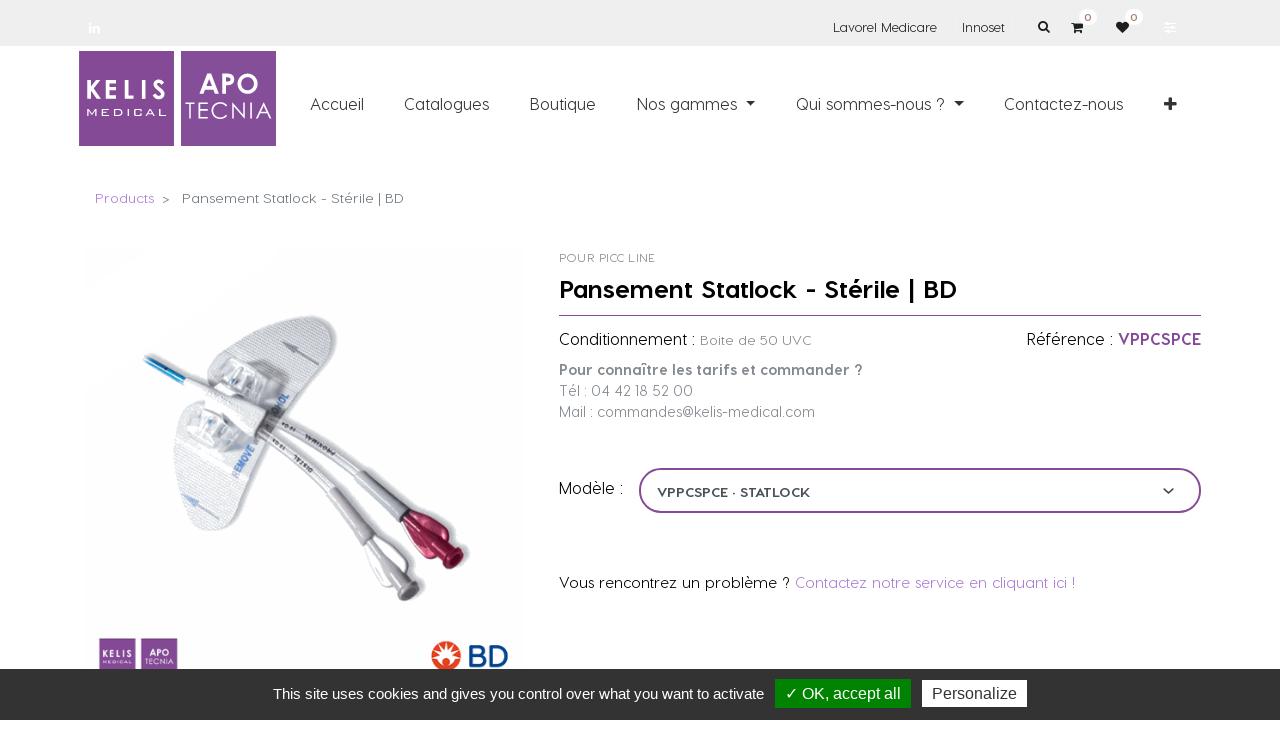

--- FILE ---
content_type: text/html; charset=utf-8
request_url: https://www.kelis-medical.com/shop/product/pansement-statlock-sterile-bd-65
body_size: 7858
content:


        
        
        

        <!DOCTYPE html>
        
        
            
        
    <html lang="fr-FR" data-website-id="1" data-oe-company-name="Kelis Medical">
            
        
            
            
            
            
                
            
        
        
    <head>
                <meta charset="utf-8"/>
                <meta http-equiv="X-UA-Compatible" content="IE=edge,chrome=1"/>
                <meta name="viewport" content="width=device-width, initial-scale=1, user-scalable=no"/>
        <meta name="generator" content="Odoo"/>
        <meta name="msvalidate.01" content="402024815E9A97EFC9B4495F7CC7FB72"/>
        
        
        
            
            
            
        <meta name="description" content="Les systèmes de fixation StatLock™ sont une alternative plus efficace à la bande adhésive pour aider à améliorer les résultats cliniques, la qualité des soins et la rentabilité économique.

Le système de fixation StatLock™ CV Plus se présente sous forme d’anse de fixation et porte pour loger les ailettes de suture ainsi que sous forme de patch « pigtail » pour retenir et organiser les lumières du cathéter."/>
        
        
            
            
            
                
                    
                        <meta property="og:type" content="website"/>
                    
                
                    
                        <meta property="og:title" content="Pansement Statlock - Stérile | BD"/>
                    
                
                    
                        <meta property="og:site_name" content="Kelis Medical"/>
                    
                
                    
                        <meta property="og:url" content="http://www.kelis-medical.com/shop/product/pansement-statlock-sterile-bd-65"/>
                    
                
                    
                        <meta property="og:image" content="http://www.kelis-medical.com/web/image/product.template/65/image_1024?unique=baca750"/>
                    
                
                    
                        <meta property="og:description" content="Les systèmes de fixation StatLock™ sont une alternative plus efficace à la bande adhésive pour aider à améliorer les résultats cliniques, la qualité des soins et la rentabilité économique.

Le système de fixation StatLock™ CV Plus se présente sous forme d’anse de fixation et porte pour loger les ailettes de suture ainsi que sous forme de patch « pigtail » pour retenir et organiser les lumières du cathéter."/>
                    
                
            
            
            
                
                    <meta name="twitter:card" content="summary_large_image"/>
                
                    <meta name="twitter:title" content="Pansement Statlock - Stérile | BD"/>
                
                    <meta name="twitter:image" content="http://www.kelis-medical.com/web/image/product.template/65/image_1024?unique=baca750"/>
                
                    <meta name="twitter:description" content="Les systèmes de fixation StatLock™ sont une alternative plus efficace à la bande adhésive pour aider à améliorer les résultats cliniques, la qualité des soins et la rentabilité économique.

Le système de fixation StatLock™ CV Plus se présente sous forme d’anse de fixation et porte pour loger les ailettes de suture ainsi que sous forme de patch « pigtail » pour retenir et organiser les lumières du cathéter."/>
                
            
        

        
            
            
        
        <link rel="canonical" href="http://www.kelis-medical.com/shop/product/pansement-statlock-sterile-bd-65"/>

        <link rel="preconnect" href="https://fonts.gstatic.com/" crossorigin=""/>
    

                <title> Pansement Statlock - Stérile | BD | Kelis Medical </title>
                <link type="image/x-icon" rel="shortcut icon" href="/web/image/website/1/favicon?unique=424adb9"/>
            <link type="text/css" rel="stylesheet" href="/web/content/24869-5c51131/1/web.assets_common.css"/>
            <link rel="preload" href="/lavorel_theme/static/fonts/VisbyCF-MediumOblique.woff2" as="font" type="font/woff2"/>
            <link rel="preload" href="/lavorel_theme/static/fonts/VisbyCF-Medium.woff2" as="font" type="font/woff2"/>
            <link rel="preload" href="/lavorel_theme/static/fonts/VisbyCF-Bold.woff2" as="font" type="font/woff2"/>
            <link type="text/css" rel="stylesheet" href="/web/content/32317-bfb6e7d/1/web.assets_frontend.css"/>
        
    
        

                <script type="text/javascript">
                    var odoo = {
                        csrf_token: "c63066701c0cb3c3e13cb33f96e172a0a95ef84bo",
                        debug: "",
                    };
                </script>
            <script type="text/javascript">
                odoo.session_info = {"is_admin": false, "is_system": false, "is_website_user": true, "user_id": false, "is_frontend": true, "translationURL": "/website/translations", "cache_hashes": {"translations": "b938fa44de7ade6079a507488994aa47e0650e9d"}};
            </script>
            <script defer="defer" type="text/javascript" src="/web/content/19172-03e7986/1/web.assets_common_minimal_js.js"></script>
            <script defer="defer" type="text/javascript" src="/web/content/19173-d598aed/1/web.assets_frontend_minimal_js.js"></script>
            
        
    
            <script defer="defer" type="text/javascript" data-src="/web/content/24872-264e2d1/1/web.assets_common_lazy.js"></script>
            <script defer="defer" type="text/javascript" data-src="/web/content/32318-f2b2e35/1/web.assets_frontend_lazy.js"></script>
        
    
        

                
            
            <script type="text/javascript" src="/lavorel_tarteaucitron/static/tarteaucitron/tarteaucitron.js"></script>
        </head>
            <body class="">
                
        
    
            
        <div id="wrapwrap" class="   ">
                
			<div class="te_header_before_overlay">
			<div class="te_header_before_bg te_header_style_6_main">
				<div class="container">
					<div class="row align-items-center py-2">
						<div class="col-lg-5 te_header_before_left">
							<div class="px-1 te_header_social">
								<section>
									<p></p>
									<section class="s_share te_header_w_share ">
										
										
										<a class="btn btn-link" href="https://www.linkedin.com/company/kelis-m%C3%A9dical-innoset/">
											<i class="fa fa-linkedin"></i>
										</a>
										
										
									</section>
								</section>
							</div>
							
							
							<div class="px-1">
								
    

							</div>
						</div>
						<div class="col-lg-7 te_header_before_right">
							<div class="te_header_static_menu">
								<ul>
									<li>
										<a href="https://www.lavorelmedicare.com/" target="_blank">Lavorel Medicare</a>
									</li>
									<li>
										<a href="https://www.innoset.com/" target="_blank">Innoset</a>
									</li>
								</ul>
							</div>
							<div class="px-1 te_header_6_srch_icon te_srch_icon">
								<a>
									<i class="fa fa-search"></i>
								</a>
							</div>
							<div class="te_cart_icon_head">
								
		
		<a id="my_cart" href="/shop/cart" class="nav-link o_wsale_my_cart">
			<i class="fa fa-shopping-cart"></i>
			<sup class="my_cart_quantity badge badge-primary">0</sup>
		</a>
	
							</div>
							<div class="te_wish_icon_head">
								
		
			
			<a href="/shop/wishlist" class="nav-link te_wish_icon_head" style="display:none;">
				<i class="fa fa-heart"></i>
				<sup class="my_wish_quantity o_animate_blink badge badge-primary">0
				</sup>
			</a>
		
	
							</div>
							
							<div class="pr-1 te_bar_icon">
								<a href="#" class="">
									<i class="fa fa-sliders"></i>
								</a>
							</div>
							<div class="px-1 te_header_account">
								
								
							</div>
						</div>
						<div class="col-lg-7 te_header_search">
							<div class="te_sub_search">
								<span class="te_header_search_close te_srch_close">x</span>
								   
    <form method="get" class="o_wsale_products_searchbar_form o_wait_lazy_js " action="/shop">
                <div role="search" class="input-group te_search_group">
        <input type="text" name="search" class="search-query form-control oe_search_box" placeholder="Recherche…" data-limit="5" data-display-description="true" data-display-price="true" data-display-image="true" value=""/>
        <div class="input-group-append">
            <button type="submit" class="btn btn-primary oe_search_button" aria-label="Rechercher" title="Rechercher"><i class="fa fa-search"></i></button>
        </div>
    </div>

                <input name="order" type="hidden" class="o_wsale_search_order_by" value=""/>
                
            </form>
        
							</div>
						</div>
					</div>
				</div>
			</div>
			</div>
		<header id="top" data-anchor="true" data-name="Header" class=" o_affix_enabled">
                    <nav class="navbar navbar-expand-md te_header_navbar navbar-light
				px-0 py-2
			">
                <div class="container">
                    <a href="/" class="navbar-brand logo">
            <span role="img" aria-label="Logo of Kelis Medical" title="Kelis Medical"><img src="/web/image/website/1/logo/Kelis%20Medical?unique=424adb9" class="img img-fluid" alt="Kelis Medical"/></span>
            <img class="logo_apotecnia" src="https://www.kelis-medical.com/web/image/24485/apo2024.svg" alt="Apotecnia"/>
        </a>
    <button type="button" class="navbar-toggler" data-toggle="collapse" data-target="#top_menu_collapse">
                        <span class="navbar-toggler-icon"></span>
                    </button>
                    <div class="collapse navbar-collapse" id="top_menu_collapse">
                        <ul class="nav navbar-nav ml-auto text-right" id="top_menu">
                            
        
            
    
    <li class="nav-item">
        <a role="menuitem" href="/" class="nav-link ">
            <span>Accueil</span>
        </a>
    
            
        </li>
    

        
            
    
    <li class="nav-item">
        <a role="menuitem" href="/documentation-catalogues" class="nav-link ">
            <span>Catalogues</span>
        </a>
    
            
        </li>
    

        
            
    
    <li class="nav-item">
        <a role="menuitem" href="/shop" class="nav-link ">
            <span>Boutique</span>
        </a>
    
            
        </li>
    

        
            
    
    
    <li class="nav-item dropdown  ">
        <a data-toggle="dropdown" href="#" class="nav-link dropdown-toggle ">
            <span>Nos gammes</span>
        </a>
        <ul class="dropdown-menu" role="menu">
            
                
    
    <li class="">
        <a role="menuitem" href="/nos-produits" class="dropdown-item ">
            <span>Nos produits</span>
        </a>
    
            
        </li>
    

            
                
    
    <li class="">
        <a role="menuitem" href="/nouveaute" class="dropdown-item ">
            <span>Nouveautés</span>
        </a>
    
            
        </li>
    

            
        </ul>
    </li>

        
            
    
    
    <li class="nav-item dropdown  ">
        <a data-toggle="dropdown" href="#" class="nav-link dropdown-toggle ">
            <span>Qui sommes-nous ?</span>
        </a>
        <ul class="dropdown-menu" role="menu">
            
                
    
    <li class="">
        <a role="menuitem" href="/qui-sommes-nous" class="dropdown-item ">
            <span>Présentation</span>
        </a>
    
            
        </li>
    

            
                
    
    <li class="">
        <a role="menuitem" href="/qui-sommes-nous#chiffrescles" class="dropdown-item ">
            <span>Nos chiffres clés</span>
        </a>
    
            
        </li>
    

            
                
    
    <li class="">
        <a role="menuitem" href="/qui-sommes-nous#engagements" class="dropdown-item ">
            <span>Nos engagements</span>
        </a>
    
            
        </li>
    

            
                
    
    <li class="">
        <a role="menuitem" href="/qui-sommes-nous#clients" class="dropdown-item ">
            <span>Nos clients</span>
        </a>
    
            
        </li>
    

            
                
    
    <li class="">
        <a role="menuitem" href="/qui-sommes-nous#metiers" class="dropdown-item ">
            <span>Nos métiers</span>
        </a>
    
            
        </li>
    

            
        </ul>
    </li>

        
            
    
    <li class="nav-item">
        <a role="menuitem" href="/#contact" class="nav-link ">
            <span>Contactez-nous</span>
        </a>
    
            
        </li>
    

        
            
    
    <li class="nav-item">
        <a role="menuitem" href="/my/home" class="nav-link ">
            <span>Espace client</span>
        </a>
    
            
        </li>
    

        
    
            
            <li class="nav-item divider d-none"></li> 
                
                <li class="nav-item o_wsale_my_wish" style="display:none;"></li>
		
        
        </ul>
                    </div>
                </div>
            </nav>
        </header>
			<div class="te_vertical_menu">
				<section>
					<a href="#" class="te_menu_btn_close">
						<i class="fa fa-times te_menu_icon_close"></i>
					</a>
				</section>
				
				
					<div>
        <section class="s_rating menu_vertical_option">
            <div class="te_side_bar">
                <section>
                    <div class="te_sidenav_menu">
                        <ul>
                            <section>
                                <li>
                                    <a href="/shop">About Shop</a>
                                </li>
                            </section>
                            <section>
                                <li>
                                    <a href="/contactus">Help Center</a>
                                </li>
                            </section>
                            <section>
                                <li>
                                    <a href="/aboutus">Portfolio</a>
                                </li>
                            </section>
                            <section>
                                <li>
                                    <a href="/blog">Blog</a>
                                </li>
                            </section>
                            <section>
                                <li>
                                    <a href="/shop">New Look</a>
                                </li>
                            </section>
                        </ul>
                    </div>
                </section>
                <section>
                    <div class="te_sidenav_content">
                        <section>
                            <p>Pellentesque mollis nec orci id tincidunt. Sed mollis risus eu nisi aliquet, sit amet
                                fermentum justo dapibus.
                            </p>
                        </section>
                    </div>
                </section>
                <section>
                    <div class="te_content_text">
                        <p>
                            <section>
                                <a href="#">(+612) 2531 5600</a>
                            </section>
                            <section>
                                <a href="#">support@emiprotechnologies.com</a>
                            </section>
                            <section>PO Box 1622 Colins Street West</section>
                        </p>
                    </div>
                </section>
                <section>
                    <div class="te_sidenav_social_icon">
                        <p></p>
                        <div class="s_share te_social_icon ">
                            
                            <section>
                                
                            </section>
                            <section>
                                
                            </section>
                            <section>
                                <a class="btn btn-link" href="https://www.linkedin.com/company/kelis-m%C3%A9dical-innoset/">
                                    <span class="fa fa-linkedin"></span>
                                </a>
                            </section>
                            <section>
                                
                            </section>
                            <section>
                                
                            </section>
                        </div>
                    </div>
                </section>
            </div>
        </section>
    </div>
				
			</div>
		
                <main>
                    
            
        
            
            <div itemscope="itemscope" itemtype="http://schema.org/Product" id="wrap" class="js_sale ecom-zoomable zoomodoo-next">
                <section id="product_detail" class="container py-2 oe_website_sale " data-view-track="0">
                    <div class="row breadcrumb-row">
      <div class="col-md-12">
        <ol class="breadcrumb">
          <li class="breadcrumb-item">
            <a href="/shop">Products</a>
          </li>
          
          <li class="breadcrumb-item active">
            <span>Pansement Statlock - Stérile | BD</span>
          </li>
        </ol>
      </div>
      <div class="d-none">
        <div class="form-inline justify-content-end">
          
        
    <form method="get" class="o_wsale_products_searchbar_form o_wait_lazy_js " action="/shop">
                <div role="search" class="input-group te_search_group">
        <input type="text" name="search" class="search-query form-control oe_search_box" placeholder="Recherche…" data-limit="5" data-display-description="true" data-display-price="true" data-display-image="true"/>
        <div class="input-group-append">
            <button type="submit" class="btn btn-primary oe_search_button" aria-label="Rechercher" title="Rechercher"><i class="fa fa-search"></i></button>
        </div>
    </div>

                <input name="order" type="hidden" class="o_wsale_search_order_by" value=""/>
                
            
            
        
            </form>
        
    
          
        
        <div class="dropdown d-none ml-2">
            
            <a role="button" href="#" class="dropdown-toggle btn btn-link te_currency_name" data-toggle="dropdown">
                A
            </a>
            <a role="button" href="#" class="dropdown-toggle btn btn-link te_currency_symbol" data-toggle="dropdown">
                €
            </a>
		<div class="dropdown-menu" role="menu">
                
            </div>
        </div>
    
        </div>
      </div>
    </div>
  <div class="row">
                        <div class="col-md-6 col-xl-5">
      
        
        <div id="mainSlider" class="position-relative">
                <div class="owl-carousel carousel-inner">
                    
                        <div class=" active">
                             
                            <div class="d-flex align-items-center justify-content-center h-100"><img src="/web/image/product.product/2935/image_1024/%5BVPPCSPCE%20-%20VPPCSPCE%5D%20Pansement%20Statlock%20-%20St%C3%A9rile%20%7C%20BD?unique=daf6463" class="img img-fluid product_detail_img mh-100" alt="Pansement Statlock - Stérile | BD"/></div>
                        </div>
                    
                </div>
            
                
            
        
            </div>
            <div id="thumbnailSlider" class="">
                <input id="len-ept-image" type="hidden" value="1"/>
                
            </div>
            <style>
    .promotion-ribbon-slider {
        position: absolute;
        top: 0px!important; /* Décollé du coin supérieur */
        left: 0px!important; /* Décollé du coin gauche */
        width: 100px; /* Taille augmentée */
        height: 100px; /* Taille augmentée */
        overflow: hidden;
        z-index: 10;
    }

    .promotion-ribbon-slider span {
        position: absolute;
        display: block;
        width: 140px; /* Largeur ajustée pour le texte */
        background-color: red;
        color: white;
        text-align: center;
        font-size: 14px; /* Taille du texte augmentée */
        font-weight: bold;
        line-height: 30px; /* Hauteur de ligne ajustée */
        transform: rotate(-45deg);
        top: 25px; /* Position ajustée */
        left: -35px; /* Décollé du coin */
        box-shadow: 0 3px 10px rgba(0,0,0,0.3);
        text-transform:uppercase;
    }
</style>
        
    </div>
  <div class="col-md-6 col-xl-7 product_details_kelis" id="product_details">
      <div class="d-flex justify-content-between text-uppercase" style="font-size:12px; letter-spacing:.02em;">
        <div>
          
            Pour PICC Line
          
        </div>
        <div>
          
        </div>
      </div>
      <h1 itemprop="name" class="mt-1">Pansement Statlock - Stérile | BD</h1>
      <p class="desc_produit"> </p>
      <span itemprop="url" style="display:none;">/shop/product/pansement-statlock-sterile-bd-65</span>
      <form action="/shop/cart/update" method="POST">
        <input type="hidden" name="csrf_token" value="71ec76e1a826cef4e43adfef9220a6785114297bo1769012077"/>
        <input type="hidden" name="previouspage" value="http://www.kelis-medical.com/shop/product/pansement-statlock-sterile-bd-65"/>
        <div class="js_product js_main_product">
          <div class="d-flex flex-wrap gap-3 mb-2 bandeau_product_details" style="column-gap:24px; row-gap:6px; font-size:14px;">
            <div class="">
              <span class="bandeau_product_details_title">Conditionnement :&nbsp;</span><span id="conditionnement"></span>
            </div>
            <div>
              <span class="bandeau_product_details_title">Référence : </span>
              <span id="ref-pd">
                VPPCSPCE
              </span>
            </div>
          </div>
          <input type="hidden" name="attrib"/>
          <input type="hidden" class="product_id" name="product_id" value="2935"/>
          <input type="hidden" class="product_template_id" name="product_template_id" value="65"/>
          
        
        <ul class="list-unstyled js_add_cart_variants flex-column d-none" data-attribute_exclusions="{&quot;exclusions&quot;: {&quot;10899&quot;: []}, &quot;parent_exclusions&quot;: {}, &quot;parent_combination&quot;: [], &quot;parent_product_name&quot;: null, &quot;mapped_attribute_names&quot;: {&quot;10899&quot;: &quot;Option: STATLOCK&quot;}}">
            
                
			
				<ul data-attribute_id="1" class="list-unstyled ">
					
						<li class="form-group js_attribute_value" style="margin: 0;">
							<label class="col-form-label">
								<div>
									
									<div class="radio_input_value" style="display:inline-block;">
										<span>STATLOCK</span> 
										<span class="badge badge-pill badge-secondary">
											
												Référence : <strong><span>VPPCSPCE</span></strong>
											
										</span>
										
										
										
									</div>
								</div>
							</label>
						</li>
					
				</ul>
			

        
        </ul>
    
          <div class="d-flex flex-wrap gap-3 mb-2 bandeau_product_details">
            <div>
              
                <div itemprop="offers" itemscope="itemscope" itemtype="https://schema.org/Offer">
            
                    <meta itemprop="price" content="0"/>
                    <meta itemprop="priceCurrency" content="EUR"/>
                    <meta itemprop="availability" content="https://schema.org/InStock"/>
                    <meta itemprop="url" content="http://www.kelis-medical.com/shop/product/pansement-statlock-sterile-bd-65"/>
                    <meta itemprop="priceValidUntil" content="2030-12-31"/>
            
                    <div class="mb-3" style="font-size:0.9em;">
                        <b>Pour connaître les tarifs et commander ?</b><br/>
                        Tél : 04 42 18 52 00<br/>
                        Mail : commandes@kelis-medical.com
                    </div>
                </div>
              
            </div>
            <div>
              
            </div>
          </div>
          
            <div class="form-group mb-3 d-flex flex-wrap gap-3 mb-2 bandeau_product_choice">
              <label class="mb-1 bandeau_product_details_title" for="variant_select">Modèle :</label>
              <select id="variant_select" class="form-control js_variant_select" data-variant-count="1">
                
                  
                  <option value="2935" selected="True" data-ptav-ids="10899">VPPCSPCE ·
                      STATLOCK
                    </option>
                
              </select>
            </div>
          
          <p class="css_not_available_msg alert alert-warning">Cet article n’est plus disponible dans notre catalogue.</p>
          
          <div id="product_option_block">
            
                
                
                
        
        </div>
          <div class="probleme-rencontre">
            <p>Vous rencontrez un problème ? <a href="/#contact">Contactez notre service en cliquant ici !</a></p>
          </div>
        </div>
      </form>
    </div>
    <div class="product_details_sup_kelis">
      <div class="row-full" style="width: 100%;">
        <div style="width: 100%;display:block;">
          
          
            <h3 class="">
              Document(s) à télécharger :
            </h3>
            <br/>
            
              <a href="/attachment/download?attachment_id=24879">
                <span class="fa fa-download"></span>
                <span>Fiche technique - BD - Pansement Picc Statlock - VPPCSPCE - 4011542001.pdf</span>
              </a>
            
          
        </div>
      </div>
      <div class="row-full">
        <div style="width: 100%;display:block;">
          <h3>Description</h3>
          <p class="text-muted mt-3" placeholder="Une brève description qui apparaîtra également sur les documents.">Les systèmes de fixation StatLock™ sont une alternative plus efficace à la bande adhésive pour aider à améliorer les résultats cliniques, la qualité des soins et la rentabilité économique.<br>
<br>
Le système de fixation StatLock™ CV Plus se présente sous forme d’anse de fixation et porte pour loger les ailettes de suture ainsi que sous forme de patch « pigtail » pour retenir et organiser les lumières du cathéter.</p>
          </div>
      </div>
    </div>
  </div>
                </section>
                
            <section class="te_product_tab tab2C container" id="product_full_spec">
                
                
                    <h3 class="text-center mb32">Caractéristiques de Pansement Statlock - Stérile | BD</h3>
                    <div class="row">
                        <div class="col-md-8 te_product_spec mt16" id="product_specifications">
                            <table class="table table-striped table table-hover
            ">
                                
                                    
                                    
                                    
                                    <tr class="collapse show o_ws_category_0">
                                        <td><span>Option</span></td>
                                        <td>
                                            
                                                <span>STATLOCK</span>
                                            
                                        </td>
                                    </tr>
                                
                            </table>
                        </div>
                    </div>
                
            </section>
        
            <div class="te_product_tab tab3C
                o_shop_discussion_rating container
            ">
                <section class="container mt16 mb16">
                    <hr/>
                    <div class="row">
                        <div class="col-lg-8 offset-lg-2">
                            
        <div id="discussion" class="d-print-none o_portal_chatter o_not_editable p-0" data-res_model="product.template" data-res_id="65" data-pager_step="10" data-allow_composer="1" data-display_rating="True">
        </div>
    
                        </div>
                    </div>
                </section>
            </div>
        
            <div class="d-none">
                <h3></h3>
            </div>
        </div>
        
                </main>
                <footer id="bottom" data-anchor="true" class="bg-light o_footer">
                    <div id="footer" class="oe_structure oe_structure_solo">
      <section class="s_text_block te_ftr_container pt16 pb8">
        <div class="container">
          <div class="row">
            <div class="te_company_info_section">
              <div class="te_company_detail">
                <span class="">
                  <span class="fa fa-map-marker te_ftr_info_icon"></span>
                </span>
                <p class="te_ftr_add_ept">
                  <span>75 Rue Cuvier, 69006 Lyon - France</span>
                  
                  <span></span>
                  
                  <span></span>
                  </p>
              </div>
              <div class="te_company_detail">
                <span class="ftr_add_tel_email_ept">
                  <span class="fa fa-envelope te_ftr_info_icon"></span>
                </span>
                <a href="mailto: commandes@kelis-medical.com">
                  <p class="te_ftr_add_ept">commandes@kelis-medical.com</p>
                </a>
              </div>
              <div class="te_company_detail">
                <span class="ftr_add_tel_email_ept">
                  <span class="fa fa-phone te_ftr_info_icon"></span>
                </span>
                <a href="tel: 04 42 18 52 00">
                  <p class="te_ftr_add_ept">04 42 18 52 00</p>
                </a>
              </div>
            </div>
            <div class="te_footer_language_title_style_2 w-100"></div>
            <div class="te_footer_menu_social_icon">
              <a href="/" class="te_footer_logo logo">
                <span class="te_footer_logo_img" role="img" aria-label="Logo of Kelis Medical" title="Kelis Medical"><img src="/web/image/website/1/logo/Kelis%20Medical?unique=424adb9" class="img img-fluid" alt="Kelis Medical"/></span>
              </a>
              <div class="te_footer_inline_menu">
                <ul>
                  <section>
                    <li>
                      <section>
                        <a href="/qui-sommes-nous" data-original-title="" title="" aria-describedby="tooltip478559">Qui sommes-nous ?</a>
                      </section>
                    </li>
                    <li>
                      <section>
                        <a href="/nos-produits" data-original-title="" title="" aria-describedby="tooltip604423">Nos produits</a>
                      </section>
                    </li>
                    <li>
                      <section>
                        <a href="/shop" data-original-title="" title="" aria-describedby="tooltip133953">Boutique</a>
                      </section>
                    </li>
                    <li>
                      <section>
                        <a href="/#contact" data-original-title="" title="" aria-describedby="tooltip996294">Nous contacter</a>
                      </section>
                    </li>
                    <li>
                      <section>
                        <a href="/blog/actualites-1" data-original-title="" title="" aria-describedby="tooltip828767">Blog</a>
                      </section>
                    </li>
                    <li>
                      <section>
                        <a href="/mentions-legales" data-original-title="" title="" aria-describedby="tooltip173606">Mentions légales et politique de confidentialité</a>
                      </section>
                    </li>
                    <li>
                      <section>
                        <a href="/conditions-generales-de-vente" data-original-title="" title="" aria-describedby="tooltip604423">Conditions générales de vente</a>
                      </section>
                    </li>
                  </section>
                </ul>
              </div>
              <div class="te_f2_lang_social">
                <div class="te_t_footer_lang">
                  
    

                </div>
                <div class="te_footer_social_icon">
                  
                  
                  <a class="btn btn-sm btn-link" href="https://www.linkedin.com/company/kelis-m%C3%A9dical-innoset/">
                    <span class="fa fa-linkedin"></span>
                  </a>
                  
                  
                  
                </div>
              </div>
              <section class="te_newsletter_margin mt-3">
                <p></p>
              </section>
            </div>
            <div class="scrollup-div text-center">
              <a href="#" class="scrollup-a">
                <span class="fa fa-angle-up scrollup-i text-center"></span>
              </a>
            </div>
          </div>
        </div>
      </section>
    </div>
    <div class="te_footer_copyright_text container">
      <div class="te_copyright_add_language">
        <span>Copyright &copy;</span>
        <span itemprop="name">Kelis Medical</span>
      </div>
      <div class="te_footer_payment_img">
        <p>
          
        </p>
        <div class="oe_structure oe_empty"></div>
        <p></p>
      </div>
    </div>
  
  </footer>
            <script src="/theme_clarico/static/lib/aos/aos.js"></script>
            <script>
				AOS.init({
			  		easing: 'ease-out-back',
					duration: 1500,
					offset: 0,
				});
			</script>
        
           <script type="text/javascript">
            tarteaucitron.user.gtagUa = 'UA-177463683-2';
            tarteaucitron.user.gtagMore = function () { /* add here your optionnal gtag() */ };
            (tarteaucitron.job = tarteaucitron.job || []).push('gtag');
          </script>
        
            </div>
            <div class="d-none cus_theme_loader_layout">
                <div class="cus_theme_loader_div_layout">
                    <svg version="1.1" id="Layer_1" x="0px" y="0px" width="24px" height="30px" viewBox="0 0 24 30" style="enable-background:new 0 0 50 50;" {http://www.w3.org/XML/1998/namespace}space="preserve">
                        <rect x="0" y="0" width="4" height="10" fill="#333">
                            <animateTransform attributeType="xml" attributeName="transform" type="translate" values="0 0; 0 20; 0 0" begin="0" dur="0.6s" repeatCount="indefinite">
                            </animateTransform>
                        </rect>
                        <rect x="10" y="0" width="4" height="10" fill="#333">
                            <animateTransform attributeType="xml" attributeName="transform" type="translate" values="0 0; 0 20; 0 0" begin="0.2s" dur="0.6s" repeatCount="indefinite">
                            </animateTransform>
                        </rect>
                        <rect x="20" y="0" width="4" height="10" fill="#333">
                            <animateTransform attributeType="xml" attributeName="transform" type="translate" values="0 0; 0 20; 0 0" begin="0.4s" dur="0.6s" repeatCount="indefinite">
                            </animateTransform>
                        </rect>
                    </svg>
                </div>
            </div>
        
        <script id="tracking_code">
            (function(i,s,o,g,r,a,m){i['GoogleAnalyticsObject']=r;i[r]=i[r]||function(){
            (i[r].q=i[r].q||[]).push(arguments)},i[r].l=1*new Date();a=s.createElement(o),
            m=s.getElementsByTagName(o)[0];a.async=1;a.src=g;m.parentNode.insertBefore(a,m)
            })(window,document,'script','//www.google-analytics.com/analytics.js','ga');

            ga('create', 'UA-177463683-2'.trim(), 'auto');
            ga('send','pageview');
        </script>
    
        </body>
        </html>
    
    

--- FILE ---
content_type: text/plain
request_url: https://www.google-analytics.com/j/collect?v=1&_v=j102&a=174009360&t=pageview&_s=1&dl=https%3A%2F%2Fwww.kelis-medical.com%2Fshop%2Fproduct%2Fpansement-statlock-sterile-bd-65&ul=en-us%40posix&dt=Pansement%20Statlock%20-%20St%C3%A9rile%20%7C%20BD%20%7C%20Kelis%20Medical&sr=1280x720&vp=1280x720&_u=IEBAAEABAAAAACAAI~&jid=1523111204&gjid=1872231037&cid=1079575312.1769008478&tid=UA-177463683-2&_gid=1110248114.1769008478&_r=1&_slc=1&z=144075866
body_size: -452
content:
2,cG-DJKRBRJQB2

--- FILE ---
content_type: image/svg+xml
request_url: https://www.kelis-medical.com/web/image/website/1/logo/Kelis%20Medical?unique=424adb9
body_size: 3105
content:
<?xml version="1.0" encoding="UTF-8"?>
<svg id="Calque_1" data-name="Calque 1" xmlns="http://www.w3.org/2000/svg" version="1.1" viewBox="0 0 172.91 172.91">
  <defs>
    <style>
      .cls-1 {
        fill: #fff;
      }

      .cls-1, .cls-2 {
        stroke-width: 0px;
      }

      .cls-2 {
        fill: #844a96;
      }
    </style>
  </defs>
  <rect class="cls-2" x=".1" width="172.74" height="172.91"/>
  <polygon class="cls-1" points="38.84 52.79 31 52.79 21.69 64.61 21.69 52.79 15.1 52.79 15.1 87.07 21.69 87.07 21.69 71.84 32.26 87.07 40 87.07 26.86 68.09 38.84 52.79"/>
  <polygon class="cls-1" points="67.56 80.66 55.32 80.66 55.32 71.64 67.56 71.64 67.56 65.37 55.32 65.37 55.32 59.17 67.56 59.17 67.56 52.79 48.84 52.79 48.84 87.07 67.56 87.07 67.56 80.66"/>
  <polygon class="cls-1" points="99.38 80.85 89.87 80.85 89.87 52.79 83.35 52.79 83.35 87.07 99.38 87.07 99.38 80.85"/>
  <rect class="cls-1" x="114.52" y="52.79" width="6.48" height="34.29"/>
  <path class="cls-1" d="M155.6,78.22c0-1.44-.28-2.78-.83-4-.55-1.22-1.49-2.5-2.81-3.83-.53-.54-2.04-1.86-4.53-3.94-2.66-2.25-4.26-3.72-4.79-4.41-.39-.51-.58-1.06-.58-1.63s.27-1.09.82-1.55c.54-.46,1.25-.69,2.1-.69,1.76,0,3.49,1.18,5.18,3.54l4.83-4.27c-1.8-2.1-3.48-3.54-5.03-4.34-1.55-.79-3.18-1.19-4.89-1.19-2.66,0-4.9.85-6.71,2.55-1.81,1.7-2.72,3.74-2.72,6.12,0,1.65.54,3.3,1.63,4.95,1.09,1.65,3.5,4,7.24,7.05,1.96,1.6,3.23,2.79,3.81,3.57.57.78.86,1.55.86,2.33,0,.86-.38,1.61-1.14,2.26-.76.65-1.7.98-2.82.98-2.15,0-4.05-1.52-5.7-4.55l-5.49,3.31c1.29,2.56,2.84,4.45,4.66,5.64,1.81,1.2,3.94,1.8,6.38,1.8,3.13,0,5.66-.92,7.61-2.75,1.94-1.83,2.92-4.16,2.92-6.97Z"/>
  <path class="cls-1" d="M17.11,107.87c0,.19,0,.44.03.77.02.53.03.87.03,1.02v8.66h-1.99v-12.83h1.99l6.38,8.32,5.87-8.32h2.25v12.83h-2.25v-8.66c0-.31.01-.62.04-.92.02-.3.06-.58.11-.86-.14.4-.28.76-.43,1.07-.15.31-.29.54-.41.7l-4.94,6.64h-.63l-5.11-6.58c-.18-.23-.35-.49-.5-.8-.16-.3-.3-.65-.43-1.05Z"/>
  <path class="cls-1" d="M41.41,118.32v-12.83h12.91v1.91h-10.49v3.29h6.32v1.91h-6.32v3.84h10.61v1.88h-13.03Z"/>
  <path class="cls-1" d="M71.16,105.49c1.22,0,2.25.08,3.08.24.83.16,1.52.41,2.06.75.88.55,1.56,1.3,2.05,2.25.49.95.74,2,.74,3.14,0,2.16-.65,3.77-1.96,4.84-1.31,1.07-3.3,1.6-5.97,1.6h-7.39v-12.83h7.39ZM70.89,107.4h-4.7v8.98h4.7c2.09,0,3.57-.35,4.45-1.06.88-.7,1.32-1.86,1.32-3.48s-.44-2.71-1.34-3.41c-.89-.69-2.37-1.04-4.44-1.04Z"/>
  <path class="cls-1" d="M90.97,118.32h-2.41v-12.8h2.41v12.8Z"/>
  <path class="cls-1" d="M111.7,107.4h-8.95v8.98h8.95v-3.06l2.42.46v1.51c0,1.17-.22,1.97-.66,2.39s-1.27.63-2.49.63h-7.54c-1.22,0-2.05-.2-2.47-.61-.43-.41-.64-1.21-.64-2.42v-6.75c0-1.19.22-2,.65-2.42.43-.42,1.26-.63,2.47-.63h7.54c1.22,0,2.05.21,2.49.64.44.43.66,1.23.66,2.4v1.21l-2.42.4v-2.75Z"/>
  <path class="cls-1" d="M120.97,118.32l7.42-12.83h2.21l7.6,12.83h-2.63l-1.67-3h-8.87l-1.64,3h-2.42ZM126.05,113.47h6.81l-3.41-6.1-3.4,6.1Z"/>
  <path class="cls-1" d="M145.82,118.32v-12.83h2.42v10.89h9.97v1.93h-12.4Z"/>
</svg>